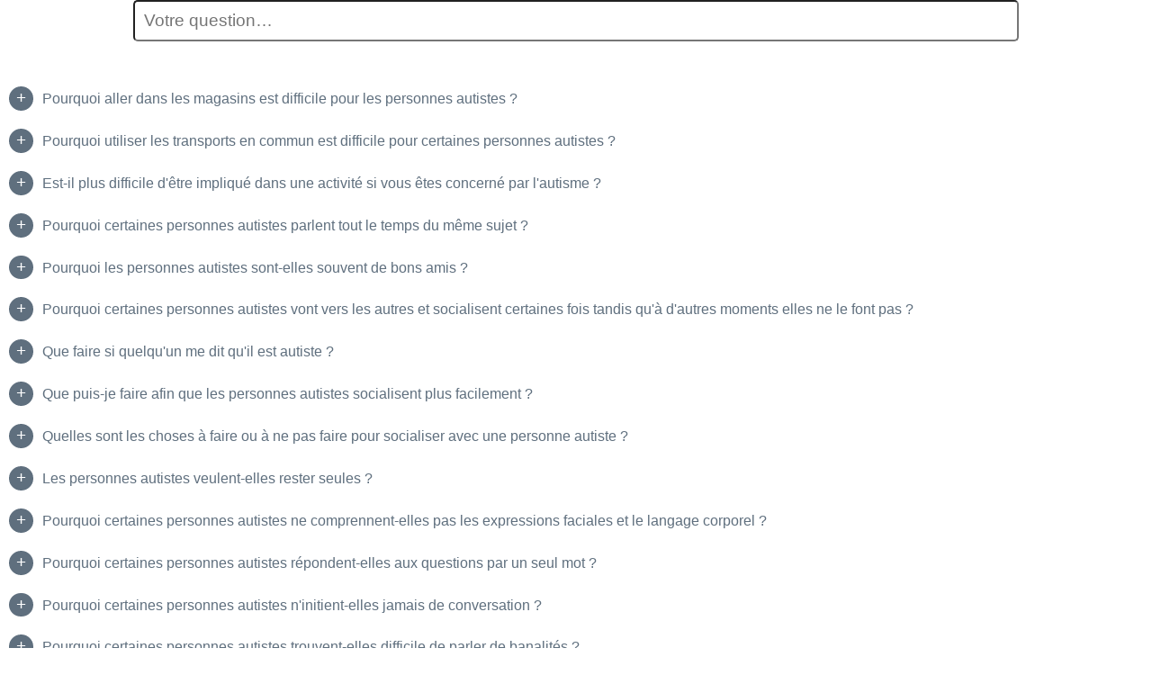

--- FILE ---
content_type: text/html; charset=utf-8
request_url: https://www.autism-friendly.fr/html/faq.html
body_size: 18009
content:
<!DOCTYPE html>
 <head>
  <meta charset="utf-8" />
  <style type="text/css">body, h1, h2, h3, h4, h5, h6, p, blockquote, pre, hr, dl, dd, ol, ul, figure {margin: 0;padding: 0;}</style>
  <style type="text/css">
body {
 font-size: 1em;
 font-family: sans-serif;
}
input {
 padding: 10px;
 font-size: 1.2em;
 margin: 0 auto 30px auto;
 display: block;
 width: 75%;
 border-radius: 5px;
}
#qa {
 height: 1000px;
 overflow-y: scroll;
}
.qa {
 margin-top: 20px;
 margin-bottom: 20px;
}
.question {
 display: block;
 color: #5f6f7e;
}
.question:hover {
 text-decoration: underline;
 cursor: pointer;
}
.question::before {
 content: "+";
 color: #fff;
 font-size: 1.2em;
 background-color: #5f6f7e;
 text-align: center;
 display: inline-block;
 margin: 0 10px 0 10px;
 width: 1.4em;
 height: 1.4em;
 line-height: 1.4em;
 border-radius: 50%;
}
.question.shown::before {
 content: "-";
}
.answer {
 display: none;
 padding: 20px;
 margin-left: 1.5em;
}
.answer.shown {
 display: block;
}
p,ul,dl {
 margin: 7px 0 7px 0;
}
dt {
 float: left;
 padding-right: 10px;
 font-weight: bold;
}
dd {
 margin: 5px 0 5px 0;
}
  </style>
 </head>
 <body>
  <input type="text" id="question" list="dl" placeholder="Votre question…" />
  <datalist id="dl">
  </datalist>
  <div id="qa">
  </div>
  <script type="text/javascript" src="/html/lib/fuse.min.js"></script>
  <script type="text/javascript">
   var qa = [
    {
     'q': 'Pourquoi aller dans les magasins est difficile pour les personnes autistes ?',
     'a': '<p>Aller dans une boutique, un magasin ou un supermarché n\'est pas facile pour les personnes autistes. Souvent les magasins sont bruyants, imprévisibles, remplis de monde et communiquer avec les vendeurs ou caissiers est souvent nécessaire.</p><p>Pour les personnes autistes, il est plus facile d\'aller dans un magasin aux heures où il y a moins de monde lorsque la sortie est préparée en avance.</p>'
    },
    {
     'q': 'Pourquoi utiliser les transports en commun est difficile pour certaines personnes autistes ?',
     'a': '<p>Utiliser les transports en commun est quelque chose que tout le monde trouve stressant de temps à autre. Vous devez respecter les horaires, attendre dans un endroit rempli de monde et enfin trouver un siège ou rester debout dans un train/bus bondé. Cela rend les transports en commun particulièrement difficiles à utiliser pour les personnes autistes.</p><p>Quelques difficultés souvent rencontrées&nbsp;:</p><ul><li>Les lumières vives peuvent être difficiles à supporter&nbsp;;</li><li>Une personne autiste peut également ne pas supporter une odeur qu\'elle n\'aime pas. Cela peut se produire lorsque des personnes mettent beaucoup de parfum ou emportent leur déjeuner dans le bus&nbsp;;</li><li>Beaucoup de personnes autistes n\'aiment pas la foule. Pensez aux différents bruits dans les transports. Il y a les sonneries des portes, le système de ventilation ou encore l\'avertisseur sonore. Dans les taxis, la radio ou un chauffeur très bavard&nbsp;;</li><li>Il est très courant que les personnes autistes aient besoin d\'un espace personnel important. IL peut être vraiment stressant lorsque des gens s\'approchent trop, particulièrement lorsqu\'il y a beaucoup de monde dans les transports.</li></ul><p>Nous pouvons ajouter à cette liste, l\'anxiété pour ne pas être à l\'heure, les difficultés de communication et d\'organisation. Tout cela rend les transports en commun vraiment difficiles à prendre pour les personnes concernées.</p>'
    },
    {
     'q': 'Est-il plus difficile d\'être impliqué dans une activité si vous êtes concerné par l\'autisme ?',
     'a': '<p>Tous les jeunes sont impliqués dans des activités sportives ou des associations à un moment donné. Toutefois pour les personnes autistes il est plus difficile d\'être inclus dans ces activités. Beaucoup de personnes autistes ont une mauvaise coordination,  compliquant la pratique sportive. De plus, les difficultés sociales font que s\'intégrer dans un groupe est une tâche épuisante plutôt que plaisante. Si une personne autiste est dans votre groupe ou  association, réfléchissez à comment vous pouvez inclure tout le monde. Soyez attentif au langage que vous utilisez en sport. Ne traitez pas les gens «&nbsp;d\'handicapé&nbsp;» ou autre insulte du même acabit. Les personnes autistes peuvent se sentir visées et ne pouvoir participer. Faites également attention au fait que les personnes autistes peuvent avoir besoin de plus de temps pour réaliser certaines taches.</p>'
    },
    {
     'q': 'Pourquoi certaines personnes autistes parlent tout le temps du même sujet ?',
     'a': '<p>Les personnes autistes peuvent parler beaucoup sur un sujet si celui-ci les intéresse. Ce n\'est pas pour rien que les obsessions et les intérêts spéciaux vont souvent de pair avec l\'autisme. Toutefois, une personne peut être passionnée pour un sujet et ne pas s\'intéresser du tout à d\'autres sujets. S\'intéresser à quelque chose est souvent bien. Cela peut guider la personne dans le choix du métier que la personne pourrait exercer. Cependant, si l\'intérêt demande trop de temps, cela peut limiter le temps alloué à d\'autres activités comme se faire des amis. Cela peut également être une source de distraction au travail ou à l\'école.</p>'
    },
    {
     'q': 'Pourquoi les personnes autistes sont-elles souvent de bons amis ?',
     'a': '<p>Avoir un ami qui est autiste peut être bien pour plusieurs raisons. Un aspect de l\'autisme est la manière très concrète dont la personne pense. Soit un fait est vrai soit il ne l\'est pas. Par conséquent, l\'honnêteté et la loyauté sont souvent des traits de caractères fréquents chez les personnes autistes. Même si l\'amitié est longue à se développer, une personne autiste restera un ami fidèle. Une personne autiste peut également avoir un sens du détail ou une connaissance exceptionnelle sur un certain sujet. Cela peut être un bon moyen de développer l\'amitié. Vous pouvez débattre ensemble ou travailler sur un projet autour de ce sujet.</p>'
    },
    {
     'q': 'Pourquoi certaines personnes autistes vont vers les autres et socialisent certaines fois tandis qu\'à d\'autres moments elles ne le font pas ?',
     'a': '</p>Beaucoup de gens croient au fait que les personnes autistes ne veulent pas socialiser ou être avec les autres (en d\'autres termes, qu\'elles veulent être «&nbsp;dans leur bulle&nbsp;»). Beaucoup de personnes autistes veulent socialiser, c\'est juste qu\'il y a trop de «&nbsp;règles&nbsp;» à respecter. Cela peut générer de l\'anxiété d\'apprendre et d\'appliquer toutes ces règles. Pensez au moment où vous avez rencontré de nouveaux amis ou rejoint une association. Cela vous a demandé du temps avant de vous sentir à l\'aise.Pour les personnes autistes, il y a également des difficultés qui peuvent être&nbsp;:</p><ul><li>L\'environnement sensoriel&nbsp;;</li><li>Avoir déjà essayé de socialiser dans une situation similaire et avoir l\'impression d\'avoir échoué&nbsp;;</li><li>La mauvaise compréhension dans la conversation&nbsp;;</li><li>La peur de faire un commentaire inapproprié sans s\'en rendre compte.</li></ul>'
    },
    {
     'q': 'Que faire si quelqu\'un me dit qu\'il est autiste ?',
     'a': '<p>Si quelqu\'un vous annonce qu\'il est autiste, cela lui a probablement demandé beaucoup de courage et c\'est certainement une décision qu\'il n\'a pas pris à la légère. La personne vous l\'a certainement dit afin que vous puissiez mieux la comprendre. La personne est la même que celle que vous avez toujours connu mais maintenant vous pouvez comprendre pourquoi elle agit de telle ou telle façon. La personne autiste peut également se sentir plus détendue avec vous puisqu\'elle n\'a plus à cacher ses difficultés.</p><p>Si quelqu\'un vous dit qu\'il est autiste, laissez la parler et écoutez ce qu\'elle a à dire. Si vous êtes à l\'aise, vous pouvez poser des questions. Essayez de ne pas dire «&nbsp;je suis désolé&nbsp;», «&nbsp;tu sembles normal&nbsp;» ou encore «&nbsp;mais tu ne sembles pas autiste&nbsp;». Rappelez-vous que chaque personne autiste est différente. Ne comparez pas aux autres personnes autistes que vous connaissez.</p>'
    },
    {
     'q': 'Que puis-je faire afin que les personnes autistes socialisent plus facilement ?',
     'a': '<p>Vous pouvez rendre la socialisation plus facile en rendant l\'environnement plus agréable et encourageant. Si vous invitez quelqu\'un à vous rejoindre pour une soirée ou un visite quelque part, n\'abandonnez pas si la personne autiste refuse la première invitation. Laissez la porte ouverte. Invitez là à chaque fois. Après plusieurs refus, la personne sera peut-être assez en confiance pour vous rejoindre.</p><p>Organisez une activité en lien avec les intérêts de la personne autiste mais que vous appréciez également. Demandez quels sont ses intérêts. Le cinéma et les magasins peuvent être difficiles d\'un point de vue du bruit mais demandez à la personne autiste si elle veut quand même y aller.</p>'
    },
    {
     'q': 'Quelles sont les choses à faire ou à ne pas faire pour socialiser avec une personne autiste ?',
     'a': '<p>Quand vous communiquez avec une personne autiste, soyez vous-même. Rappelez-vous qu\'elle est avant tout une personne, et aime communiquer et avoir des choses à dire. </p><p>Faites attention aux difficultés de communication que la personne peut avoir.</p><p>Soyez patient et compréhensif. La personne peut avoir besoin de temps pour communiquer, prenez le temps d\'écouter ce qu\'elle a à dire.</p><p>Ne vous énervez pas si la personne vous demande de donner plus de précisions sur ce que vous voulez dire. Gardez à l\'esprit que la compréhension du langage verbal et non verbal peut être difficile pour les personnes autistes.</p><p>Ne vous offensez pas de la façon dont la personne communique avec vous. La personne peut sembler rude, froide, mais ne vous bloquez pas par son style de communication.</p><p>Ce n\'est pas grave si la personne ne vous regarde pas dans les yeux pendant toute la conversation. Il y a d\'autres aspects de la communication qui sont plus importants que de regarder dans les yeux.</p><p>Quand nous parlons, nous avons tendance à toucher le bras de la personne ou son dos. Faites attention, chez les personnes autistes, cela peut générer de l\'anxiété.</p><p>De même, le bruit peut être un problème. Essayez de ne pas crier.</p><p>Garder à l\'esprit que la personne peut être anxieuse lorsqu\'elle vous parle. Beaucoup de personnes autistes ont déjà été rejetées. La personne peut donc ne pas se sentir en confiance.</p><p>Rassurer la personne en vous montrant attentif et en écoutant avec intérêt ce qu\'elle dit.</p><p>Essayez de trouver le sens de l\'humour de la personne. C\'est un mythe que de croire que les personnes autistes n\'en n\'ont pas. Essayez de trouver celui de la personne avant d\'utiliser le vôtre.</p><p>La règle d\'or - Toujours réfléchir à deux fois avant de parler - et toujours vérifier que la personne a compris ce que vous avez dit.</p>'
    },
    {
     'q': 'Les personnes autistes veulent-elles rester seules ?',
     'a': '<p>À l\'adolescence, tout le monde passe de plus en plus de son temps libre avec ses amis plutôt qu\'avec sa famille. Toutefois, pour les personnes autistes, cela peut être stressant. Après avoir passé plusieurs années à essayer de comprendre le langage corporel et les règles sociales, tout change subitement. Pensez au temps que vous passez avec vos amis. C\'est la première chose que vous faites en arrivant à l\'école, au collège, au lycée ou à l\'université. C\'est aussi ce que vous faites sur le temps du midi ou à la fin de la journée. Ce sont des moments où il y a beaucoup de discussions, beaucoup de gens qui bougent autour. Tout ceci peut générer de la surcharge sensorielle pour les personnes autistes. Le temps où tout le monde socialise et se détend peut être le moment qui génère le plus de stress. Cela peut faire que les personnes autistes se retire de la foule et ont besoin d\'être seules un moment pour se reposer.</p><p>Souvenez-vous que les personnes autistes veulent être incluses, même si parfois elles ont besoin d\'un peu de temps seules.</p>'
    },
    {
     'q': 'Pourquoi certaines personnes autistes ne comprennent-elles pas les expressions faciales et le langage corporel ?',
     'a': '<p>La recherche a montré que seulement 7&nbsp;% de nos émotions  sont communiquées par les mots. Cela signifie que 93&nbsp;% est communiqué par le langage non verbal. Environ 55&nbsp;% de la communication passe par les expressions du visage, les gestes et 38&nbsp;% de la communication passe par le ton de la voix (Mehrabian, 1987). Pas étonnant qu\'il soit difficile de comprendre ce que nous disons&nbsp;!</p><p>Avec 3&nbsp;000 expressions du visage, il est difficile de savoir quelle émotion une personne ressent sans connaître le contexte. Suis-je en train de pleurer parce que j\'ai gagné une course, ou suis-je en train de pleurer parce que je suis triste&nbsp;?</p><p>Les personnes autistes souvent ne regardent pas le visage de leur interlocuteur, et quand elles le font, il peut être difficile de savoir quelle émotion est exprimée par telle ou telle expression. Si la personne me sourit, est-elle sincère ou sarcastique&nbsp;?</p><p>La prochaine fois que vous parlez à quelqu\'un, pensez à tous les gestes que vous faites et imaginez comment il peut être difficile pour une personne autiste d\'en comprendre la signification.</p>'
    },
    {
     'q': 'Pourquoi certaines personnes autistes répondent-elles aux questions par un seul mot ?',
     'a':'<p>Depuis le plus jeune âge, vous apprenez à prendre part aux conversations. Nous prenons cela pour acquis et nous n\'y pensons même plus. Vous n\'avez pas besoin que l\'on vous rappelle de faire un commentaire quand quelqu\'un raconte une histoire, ou vous n\'avez pas besoin de réfléchir pour aller parler de la météo avec un étranger. Vous savez comment vous y prendre pour converser. Vous connaissez la tonalité de votre voix qui est appropriée à chaque situation. Maintenant imaginez que vous devez réfléchir à cela à chaque fois que vous souhaitez parler à quelqu\'un.</p><p>Certaines personnes autistes ne parlent pas du tout, ou peuvent répondre aux questions par un seul mot. Certaines comprennent ce que vous dites mais préfèrent répondre en utilisant un autre moyen de communication comme les images ou la langue des signes. Certaines personnes autistes ont d\'excellentes compétences au niveau du langage mais peuvent trouver difficile de discuter dans des situations qu\'elles ne connaissent pas. La prochaine fois que quelqu\'un vous répond avec un seul mot, vous comprendrez toutes les difficultés que cette personne peut rencontrer pour discuter.</p>'
    },
    {
     'q': 'Pourquoi certaines personnes autistes n\'initient-elles jamais de conversation ?',
     'a': '<p>La socialisation et la connaissance des règles sociales est difficile pour certaines personnes autistes. Quand vous démarrez une conversation, vous devez réfléchir à qui vous vous adressez. Vous adressez-vous à votre patron, à un collègue ou à un ami&nbsp;?</p><p>Il est souvent enseigné aux personnes autistes comment avoir une conversation mais cela est enseigné avec des règles rigides. Par conséquent, le démarrage des discussions est souvent difficile. Cela peut également demander beaucoup de pratique et de patience pour y arriver. Faites attention avec votre langage de permettre à tout le monde de participer à vos conversations. Également, choisissez des sujets qui impliquent tout le monde.</p>'
    },
    {
     'q': 'Pourquoi certaines personnes autistes trouvent-elles difficile de parler de banalités ?', 
     'a': '<p>Les conversations informelles sont une partie importante de la socialisation. Quand vous rencontrez un ami, vous lui demandez comment il va, ce qu\'il a fait de son week-end. Si vous parlez à un étranger, vous parlez de la météo. Les personnes autistes peuvent trouver ces règles difficiles.</p><p>Quand vous parlez à une personne autiste, vous pouvez essayer de&nbsp;:</p><ul><li>Lui poser des questions sur ce qui l\'intéresse&nbsp;;</li><li>Inclure tout le monde dans vos conversations, particulièrement sur les temps de pause et du repas&nbsp;;</li><li>Les conversations informelles ont souvent lieu sur les temps de pause et du repas. Essayez de fournir d\'autres opportunités dans la journée pour que la personne autiste puisse s\'impliquer dans vos conversations.</li></ul>'
    },
    {
     'q': 'Pourquoi les personnes autistes ont du mal à se faire des amis ?',
     'a': '<p>Beaucoup de personnes autistes sont harcelées ou humiliées à un moment dans leur vie. Certains aspects de l\'autisme rendent la personne vulnérable à cela, comme par exemple, le fait de ne pas comprendre si une personne est un réel ami ou non. Les personnes autistes veulent se faire des amis mais souvent se désengagent car connaître toutes les règles sociales devient trop compliqué. Quand vous vous impliquez dans un groupe ou un club sportif et que tout le monde connaît les règles sociales sauf vous, vous vous concentrez alors plus sur l\'activité du groupe plutôt que sur l\'aspect humain et les relations entre personnes.</p><p>Se faire des amis est également plus difficile lorsque l\'environnement est difficile à supporter (bruit, odeur, …).  Il peut également y avoir la peur de ne pas être compris dans la conversation. Bien que cela arrive à tout le monde par moment, imaginez comment cela peut être stressant lorsque cela arrive à chaque fois que vous rencontrez une nouvelle personne.</p><p>La peur de faire un commentaire déplacé ou inapproprié sans s\'en rendre compte peut être grande. Pensez au nombre de fois où vous utilisez le sarcasme. Cela peut générer beaucoup de stress et d\'anxiété si la personne essaye de l\'utiliser tous les jours mais ne comprend pas les «&nbsp;règles&nbsp;» qui vont avec.</p>'
    },
    {
     'q': 'Comment puis-je aider un collègue autiste ?',
     'a': '<p>C\'est une décision très personnelle si la personne vous a annoncé sont autisme. Par conséquent vous pouvez l\'aider de beaucoup de  façons. Cela profitera également à l\'équipe dans laquelle vous travaillez. Vous pouvez aider le reste de l\'équipe à comprendre la personne et à être plus sensibilisée à l\'autisme. Vous pouvez aider la personne autiste à écrire un document pour le reste de l\'équipe qui explique les difficultés qu\'elle rencontre sur le lieu de travail.</p><p>Vous pouvez également prendre l\'initiative de modifier votre langage. Soyez clair et concis et utilisez moins de langage abstrait. Cela génèrera moins de confusion pour tout le monde. Au lieu de dire «&nbsp;Nous pourrions parler de ça plus tard&nbsp;», vous pouvez dire «&nbsp;Nous discuterons du projet demain matin&nbsp;». Cela laisse moins de place pour la confusion et l\'incompréhension avec le reste de l\'équipe.</p><p>Sur le lieu de travail, il y a souvent des règles non dites. Cela peut aller de l\'endroit où sont rangées les tasses à café jusqu\'aux heures de pause. Ces règles ne sont pas évidentes pour les personnes autistes. Vous pouvez essayer de les expliquer simplement et clairement.</p>'
    },
    {
     'q': 'Est-il plus difficile de travailler pour une personne autiste ?',
     'a': '<p>Généralement, les personnes autistes ne trouvent pas le travail plus compliqué que n\'importe qui d\'autre, du moment qu\'elles sont qualifiées pour le faire. Ce sont les difficultés liées à l\'autisme qui peuvent rendre le travail difficile. Les personnes autistes ont à gérer l\'environnement de travail, comme la communication, les interactions sociales et l\'imagination.</p><p>De même, comme l\'autisme est invisible, cela peut générer des incompréhensions avec les collègues. Si les personnes ne sont pas sensibilisées, la personne autiste peut passer pour rude ou froide. Les collègues peuvent également la trouver offensive et ne pas l\'inclure.</p>'
    },
    {
     'q': 'Les personnes autistes sont-elles stressées au travail ?',
     'a': '<p>Comme tout le monde, le travail peut être stressant. Toutefois, pour beaucoup de personnes autistes, l\'aspect social peut générer de l\'anxiété. Comprendre le langage corporel ou savoir comment converser avec les collègues mais également savoir quel ton de voix employer peut être difficile. De même, savoir si un problème doit être discuté avec le supérieur hiérarchique ou un collègue peut générer de l\'anxiété.</p><p>En tant que collègue, soyez conscients de cela et gardez un œil sur la personne autiste afin de voir si elle devient anxieuse. Peut-être savez-vous qu\'un ordinateur ne fonctionne pas où qu\'il y a des retards dans les transports en commun cette semaine. Vous pouvez en informer la personne autiste afin de ne pas créer d\'imprévu et de ne pas générer d\'anxiété supplémentaire. Tout le soutien que vous fournirez tend à créer un meilleur environnement de travail.</p>'
    },
    {
     'q': 'Les personnes autistes travaillent-elles différemment ?',
     'a': '<p>Les personnes autistes trouvent les entretiens d\'embauche difficiles à cause des interactions sociales attendues. L\'employeur peut permettre à la personne de lui montrer ses compétences plutôt que de discuter dans un entretien d\'embauche classique.</p><p>Certaines personnes autistes ne travaillent pas différemment des personnes non autistes. Elles sont conscientes des stratégies qui les aide tout au long de la journée, comme prendre des pauses régulières ou éviter les odeurs insupportables.</p><p>Certaines personnes travaillent bien avec un coach qui fait le contact entre elle et le reste de l\'entreprise.</p>'
    },
    {
     'q': 'Pourquoi un employeur embaucherait-il une personne autiste ?',
     'a': '<p>Les personnes autistes voient le monde et pensent différemment. Cela leur permet de trouver des solutions originales aux problèmes. Bien que les personnes autistes font face à beaucoup de difficultés, elles fournissent également de précieuses compétences dans l\'entreprise.</p><p>Les personnes autistes peuvent souvent se concentrer longtemps, peuvent avoir des compétences en mathématiques, en technologie, en musique, etc. Elles peuvent également voir des détails et être capable d\'identifier des erreurs. Les personnes autistes ont souvent une excellente mémoire à long-terme. En ayant une façon de penser très tranchée, l\'honnêteté et la loyauté font souvent parties de leurs qualités. Toutes ces compétences sont souvent recherchées dans les entreprises.</p>'
    },
    {
     'q': 'Quelles sont les choses à faire et à ne pas faire pour interagir avec un collègue autiste ?',
     'a': '<p>Vous pouvez simplifier la vie de la personne autiste en étant un exemple à suivre pour les autres employés. Souvenez-vous que tout le monde est différent, et que si vous avez rencontré une personne autiste, vous avez rencontré une personne autiste. Pour créer un environnement de travail convenable vous pouvez&nbsp;:</p><ul><li>Faire en sorte que les autres membres du personnel comprenne et soit mieux sensibilisés à l\'autisme.</li><li>Créer un environnement qui permette à la personne autiste d\'être elle-même sans se préoccuper de ce que l\'on dit d\'elle.</li><li>Éviter les commentaires comme «&nbsp;tu sembles normal&nbsp;». Souvenez-vous que l\'autisme est invisible et que les personnes concernées ont différents talents, compétences et difficultés. Ce n\'est pas parce que vous ne voyez pas les difficultés que la personne n\'en n\'a pas.</li><li>Éviter de demander «&nbsp;peux-tu arrêter d\'agiter des mains, ou macher un chewing-gum&nbsp;». Souvenez-vous que souvent les personnes autistes sont hyper ou hypo sensibles.</li><li>Certains bruits, certaines textures, certaines odeurs ou simplement certains éclairages sont difficiles à supporter.</li><li>Une façon que les personnes autistes ont pour mieux supporter l\'environnement est de s\'auto-stimuler. Cela peut aller d\'agiter les mains à courir sur la pointe des pieds.</li></ul>'
    },
    {
     'q': 'Postuler un emploi est-il plus difficile pour les personnes autistes ?',
     'a': '<p>Postuler un emploi est difficile pour tout le monde. Avez-vous bien noté vos talents, vos qualités et vos capacités dans votre lettre de motivation&nbsp;? Le processus de recrutement tout entier peut être vraiment intimidant pour une personne autiste. Les descriptions d\'emplois peuvent mentionner des compétences qui ne sont pas directement utiles au travail comme «&nbsp;bonnes compétences relationnelles pour travailler en équipe&nbsp;». Cela peut empêcher certaines personnes de postuler même si elles ont les compétences pour faire le travail demandé.</p>'
    },
    {
     'q': 'Les personnes autistes ont-elles les mêmes droits dans l\'entreprise ?',
     'a': '<p>Oui, les personnes autistes ont les mêmes droits que n\'importe quel employé. Elles peuvent avoir droit à de la formation, aux jours de congés, etc.</p><p>Contrairement à d\'autres pays, la France, ne reconnaît cependant pas le droit pour les employés à un «&nbsp;aménagement raisonnable&nbsp;». Toutefois cela est contraire à la CDPH (Convention relative aux droits des personnes handicapées) de l\'ONU que la France a signée.</p>'
    },
    {
     'q': 'Les personnes autistes peuvent-elles être aidées en entreprise ?',
     'a': '<p>Oui, les aides dépendent des difficultés de la personne et de la nature du travail. Cela peut passer par un collègue qui agit comme un mentor. Cela peut être aussi une sensibilisation à l\'autisme dans l\'entreprise. La personne peut également avoir un coach qui fait le lien entre elle et l\'entreprise.</p>'
    },
    {
     'q': 'Puis-je demander à quelqu\'un s\'il/elle est autiste ?',
     'a': '<p>Vous pouvez penser qu\'un collègue est affecté par l\'autisme. Cependant en tant que collègue, la personne vous le dira si elle se sent prête et qu\'elle pense que cela soit bien que vous soyez informé.</p><p>Poser cette question à quelqu\'un peut générer de l\'anxiété et du stress.  Si vous connaissez la personne suffisamment, elle vous le dira en temps voulu.</p>'
    },
    {
     'q': 'Comment puis-je savoir si je travaille avec une personne autiste ?',
     'a': '<p>À moins qu\'un employé ait annoncé qu\'il soit autiste, vous ne pouvez pas savoir. Cela est très bien comme ça. Cela est du ressort de l\'employé concerné de l\'annoncer ou non. La personne a pu le dire ou non à l\'employeur. Si la personne vous dit qu\'elle est autiste, souvenez-vous qu\'elle reste d\'abord une personne. Ne la voyez pas simplement comme un ou une «&nbsp;handicapée&nbsp;». La personne peut se sentir incomprise et espère être mieux acceptée si les personnes de l\'entreprise comprennent pourquoi elle agit d\'une certaine façon. En annonçant leur autisme, l\'employeur peut mettre en place des bonnes pratiques qui limitent les difficultés dans l\'entreprise.</p><p>Soyez ouverts à vos collègues et respecter leur décision d\'annoncer leur autisme ou non.</p>'
    },
    {
     'q': 'Dans quels domaines travaillent les personnes autistes ?',
     'a': '<p>Beaucoup de personnes autistes ont du mal à trouver ou à garder un emploi. Certains sont sous-employés en regard des diplômes qu\'ils possèdent.</p><p>Les personnes autistes peuvent travailler dans de nombreux domaines, que ce soit dans le milieu ordinaire ou le milieu protégé. Quelques entreprises recherchent maintenant à employer des personnes autistes pour leurs compétences, notamment dans le domaine de l\'informatique. Les personnes autistes peuvent être très rigoureuses et avoir une meilleure vision des détails plus rapidement, ce qui en fait d\'excellents testeurs de logiciels. Toutefois, de nombreux autres domaines peuvent bénéficier des compétences des personnes autistes.</p>'
    },
    {
     'q': 'Combien y a-t-il de personnes autistes en France ?',
     'a': '<p>La France ne possède pas de registre des personnes autistes. Cela signifie que nous ne savons pas combien de personnes autistes vivent en France. De même, la question de l\'autisme n\'est pas abordée lors des recensements de population.</p><p>En conséquence, il n\'est pas possible de donner un chiffre précis. Cependant, il est généralement estimé qu\'une personne sur 100 est affectée, soit 700&nbsp;000 personnes autistes en France.</p><p>Vous avez donc forcément rencontré  une personne autiste, que ce soit dans votre famille, à l\'école, au travail ou chez vos amis.</p>'
    },
    {
     'q': 'Les personnes autistes ont-elles souvent d\'autres handicaps ?',
     'a': '<p>Pas nécessairement mais cela est possible.</p><p>Certaines personnes autistes ont une déficience intellectuelle. D\'autres ont un handicap comme la dyslexie, la dyspraxie ou un trouble du déficit de l\'attention avec ou sans hyperactivité. Les personnes autistes peuvent également avoir de l\'épilepsie ou des problèmes des intestins.</p><p>Il y a beaucoup de recherche dans ce domaine mais d\'un point de vue pratique, cela signifie que chaque personne autiste est vraiment unique. L\'autisme affecte chaque personne de façon différente. De même, chaque personne autiste peut avoir d\'autres handicaps. Chaque personne autiste a également une personnalité, des forces, des talents et des difficultés qui lui sont propre. C\'est pourquoi il est important de ne pas faire de stéréotypes et de savoir pour chaque personne autiste que vous connaissez ses besoins.</p>'
    },
    {
     'q': 'Pourquoi certaines personnes autistes ne supportent-elles pas certains environnements ?',
     'a': '<p>Les personnes autistes ont les même sens que tout le monde. Toutefois, la façon dont ceux-ci se développent ou fonctionnent peut-être un peu différente. Les personnes autistes peuvent être hyper ou hypo sensibles à leur environnement à certains moments. Cela peut être certains bruits, certaines textures, certaines odeurs ou certains éléments visuels peuvent être très difficiles à supporter. Tandis que d\'autres stimuli doivent être plus forts pour qu\'ils soient pris en compte.</p><p>Cela signifie également que les personnes autistes trouvent certains stimuli relaxants et reposants tandis que d\'autres sont insupportables.</p><p>Vous pouvez penser que «&nbsp;nous avons tous des choses que nous n\'aimons pas ou ne supportons pas&nbsp;». Cependant ce n\'est pas juste que la personne n\'aime pas le stimulus ou peut quand même faire un effort pour le supporter. Ce type de stimuli fait que la personne ne peut pas se concentrer sur autre chose. C\'est comme si vous deviez supporter le bruit de la craie qui crisse sur le tableau mais à la différence que vous êtes le seul qui peut entendre ce bruit.</p><p>Enfin, cela signifie que  les personnes autistes ont du mal à supporter certains environnements, comme les couloirs remplis de monde, les restaurants ou les magasins.</p><p>Soyez SENSibles.</p>'
    },
    {
     'q': 'Pourquoi certaines personnes autistes aiment quand les choses ne changent pas ?',
     'a': '<p>Les personnes autistes ont des difficultés pour prédire les situations sociales. En d\'autres mots, savoir comment se comporter, prédire comment les autres vont se comporter, prédire ce qu\'il va se passer est stressant. </p><p>De plus, beaucoup de personnes autistes ont du mal à comprendre les différences subtiles dans les situations sociales (par exemple pleurer parce qu\'une personne est contente ou pleurer parce qu\'elle est triste). Cela génère beaucoup de stress et d\'anxiété au quotidien et beaucoup de personnes autistes essaient donc de limiter la part d\'inconnu dans les situations sociales. Pour cela, avoir une routine fixe une bonne méthode largement appliquée.</p><p>Garder les choses constantes signifie moins d\'imprévisibilité et donc moins de stress et d\'anxiété. Un changement inattendu dans la routine ou dans ce qui est prévu peut générer beaucoup de stress, non seulement parce que ce qui est prévu est modifié mais aussi parce que la personne ne sait plus à quoi s\'attendre par la suite.</p>'
    },
    {
     'q': 'Pourquoi certaines personnes autistes sont-elles si anxieuses ?',
     'a': '<p>Quand vous êtes dans une situation qui n\'est pas familière ou que vous ne savez pas ce qu\'il va se passer, vous pouvez devenir anxieux. Les personnes autistes vivent l\'inconnu, des moments qui ne sont ni familiers ni confortables au quotidien. Cela signifie que les activités du quotidien peuvent générer de l\'anxiété.</p><p>Cela peut être réduit en donnant à la personne le plus d\'éléments lui permettant de savoir ce qu\'il va se passer, de la rassurer et en fournissant un lieu calme où la personne peut aller pour se détendre.</p>'
    },
    {
     'q': 'Pourquoi certaines personnes autistes ne parlent-elles pas ?',
     'a': '<p>Certaines personnes autistes sont décrites comme «&nbsp;non verbales&nbsp;» bien que «&nbsp;ne parlant pas&nbsp;» serait une meilleure description. Nous ne savons pas encore pourquoi certaines personnes ne parlent pas.</p><p>Certaines personnes parlent mais ont des difficultés à former des phrases ou à utiliser le langage d\'une manière fonctionnelle. D\'autres ne parlent pas et écrivent ce qu\'elles souhaitent dire. Elles peuvent également utiliser la langue des signes ou une méthode de communication par images. Certaines personnes qui ne parlent pas développent le langage plus tard. De même, certaines personnes peuvent devenir non verbales lorsqu\'elles vivent une surcharge sensorielle ou une situation stressante.</p><p>Une personne qui ne parle pas n\'est pas une personne qui n\'a rien à dire. Beaucoup de personnes autistes utilisent des moyens alternatifs de communication comme PECS ou la langue des signes pour communiquer tandis que d\'autres ont leur propre manière de s\'exprimer.</p>'
    },
    {
     'q': 'Pourquoi certaines personnes autistes font des mouvements répétitifs comme agiter les bras ou courir sans cesse dans les couloirs ?',
     'a': '<p>Beaucoup de personnes autistes font des mouvements répétitifs. Cela est de l\'auto-stimulation. Cela consiste à répéter une action physique ou verbale afin que la personne autiste puisse se réguler. Il y a beaucoup de recherche sur les causes de ces comportements et les gens ont différentes idées sur ce qu\'est de l\'auto-stimulation et sur pourquoi les personnes autistes en font.</p><p>Considérez l\'analogie suivante&nbsp;: Quand un ordinateur exécute plusieurs programmes en même temps, il peut ralentir, se bloquer et vous pouvez entendre le ventilateur accélérer pour le refroidir. Imaginez que le ventilateur aide l\'ordinateur à revenir dans un état normal.</p><p>C\'est la même chose pour les personnes autistes qui doivent traiter beaucoup d\'informations constamment. Décoder les interactions sociales, supporter l\'environnement etc. Le cerveau surcharge et comme conséquence la personne fait des mouvements involontaires. Ces mouvements sont différents pour chaque personne. Certaines agitent les bras, d\'autres poussent un cri, d\'autres encore courent sur la pointe des pieds.</p><p>Le mouvement répétitif aide la personne aide la personne à gérer la surcharge et à se concentrer. Bien que certaines personnes aient besoin d\'aide pour gérer ces comportements, notamment si ceux-ci empêchent de réaliser les activités du quotidien, d\'autres les décrive comme essentiels pour se réguler au quotidien.</p><p>Quand vous voyez une personne faire de tels comportements, éviter d\'y faire attention. La personne fait juste ce qu\'elle a besoin de faire.</p>'
    },
    {
     'q': 'Peut-on réussir sa vie lorsque nous sommes autiste ?',
     'a': '<p><strong>Absolument&nbsp;!</strong></p><p>Avec les aides adéquates, il est possible d\'avoir une vie réussie. La réussite est quelque chose de différent pour chacun d\'entre nous mais il s\'agit principalement d\'atteindre son potentiel et d\'être heureux.</p><p>Pour certaines personnes, la réussite est d\'avoir un travail qui leur plaît ou de devenir célèbre. Pour d\'autres cela consiste à dépasser les difficultés liées à l\'autisme. La réussite varie  selon les aspirations et les capacités de chaque personne.</p><p>Mais vraiment, la chose la plus importante à se souvenir est que vous pouvez toujours réaliser vos rêves.</p>'
    },
    {
     'q': 'Y a-t-il des mythes à propos de l\'autisme ?',
     'a': '<p>Oui&nbsp;! Quand la société ne comprend pas quelque chose, les mythes et contre-vérités remplissent le vide.</p><p>Certains mythes à propos de l\'autisme sont dépassés ou ne sont pas valides scientifiquement. D\'autres viennent de la mauvaise compréhension ou de la culture populaire.</p><p>Bien sûr, certains mythes proviennent de ceux qui essaient de se faire de l\'argent en vendant des «&nbsp;thérapies&nbsp;» ou des «&nbsp;aides&nbsp;» pour les personnes autistes bien qu\'ils n\'aient pas de qualification ni de base scientifique pour le faire.</p><p>Il est important de comprendre ce qui est vrai et ce qu\'il ne l\'est pas à propos de l\'autisme. N\'hésitez pas à <a href="/mythes-et-prejuges" target="_parent">consulter notre liste de mythes et de préjugés</a>.</p>'
    },
    {
     'q': 'Qu\'est-ce que cela signifie pour moi d\'être autiste ?',
     'a': '<p>Cela signifie que vous pensez différemment et que votre cerveau se développe différemment des autres gens.</p><p>Être autiste et seulement une partie de qui vous êtes. La façon dont vous pensez change tout mais vous avez quand même une personnalité, des compétences, des forces qui vont au-delà de votre handicap.</p><p>L\'autisme présente des difficultés dans beaucoup de domaines du quotidien, des interactions sociales à la façon dont vous communiquez avec les autres à la façon dont vous faites face à l\'environnement sensoriel. L\'autisme peut également vous apporter des compétences dans les domaines auxquels vous vous intéressez, une capacité à voir ce que d\'autres ne voient pas et un sens de l\'honnêteté et de la loyauté.</p><p>La vie en étant autiste signifie que vous aurez besoin d\'aide dans certains domaines mais cela ne signifie pas que vous ne pouvez pas atteindre votre plein potentiel ou que vous ne pouvez pas contribuez à la société et vivre une vie heureuse&nbsp;!</p>'
    },
    {
     'q': 'Y a-t-il différents types d\'autisme ?',
     'a': '<p>Quand nous parlons de l\'autisme, vous pouvez entendre différents mots se réfèrent à ce handicap. Syndrome d\'Asperger, autisme de haut niveau, autisme classique, autisme de Kanner n\'en sont que des exemples.</p><p>Ces mots essaient de regrouper les personnes en fonction de leur difficultés. Par exemple le syndrome d\'Asperger par exemple regroupe les personnes qui n\'ont pas de retard de langage et qui ont une intelligence moyenne ou supérieure. Ces dernières années cependant il a été reconnu que peu importe combien de mots vous avez, chaque personne autiste est unique et a ses propres difficultés. Une personne de «&nbsp;haut-niveau&nbsp;» peut avoir de grandes difficultés dans la vie quotidienne et une personne qui a un «&nbsp;autisme classique&nbsp;» peut trouver quelque chose de difficile mais peut avoir des domaines dans lesquels elle se débrouille très bien.</p><p>Pour cette raison, beaucoup de gens utilisent simplement le mot «&nbsp;autisme&nbsp;» qui recouvre tout le monde appartenant au spectre autistique.</p><p>Au lieu de rester bloquer avec le vocabulaire, souvenez-vous que lorsque vous avez rencontré une personne autiste, vous avez avant tout rencontré une personne&nbsp;!</p>'
    },
    {
     'q': 'Qu\'est-ce que l\'autisme ?',
     'a': '<p>Wow&nbsp;! C\'est une très grande question  et personne n\'a de réponse simple. L\'autisme est un handicap sur lequel les chercheurs continuent de découvrir des choses. Le dictionnaire Larousse décrit cela comme un «&nbsp;trouble du développement neurologique caractérisé par une altération des interactions sociales, de la communication et du comportement.&nbsp;» Cela est très vague et ne nous aide pas à comprendre de façon concrète comme cela impacte la vie des personnes concernées. Voici quelques points pour vous éclairer.</p><dl><dt>Causes</dt><dd>Nous ne savons pas encore exactement ce qui cause l\'autisme. Il existe plusieurs théories et beaucoup de recherche reste à faire. Nous savons que la génétique joue un rôle. Nous savons que l\'autisme est présent dès la naissance bien que le diagnostic n\'inteviennent que plus tard. Vous ne pouvez pas devenir autisme dans votre vie et l\'autisme ne peux pas non plus disparaître. L\'autisme fait partie de la personne.</dd><dt>Type de handicap</dt><dd>L\'autisme est un trouble du développement qui le place dans la même famille que les handicaps comme la dyslexie, la dyspraxie ou les troubles de l\'attention. Les personnes autistes peuvent avoir d\'autres handicaps comme une déficience intellectuelle mais cela varie pour chaque personne.</dd><dt>Prévalence</dt><dd>L\'autisme affecte environ 1 personne sur 100 dans le monde. C\'est un handicap qui concerne à la fois les garçons et les filles. Actuellement il est estimé que pour chaque fille diagnostiquée, il y a 4 garçons qui le sont mais les recherches montrent que l\'autisme est sous-diagnostiqué chez les filles et qu\'il pourrait y avoir autant de filles autistes que de garçons.</dd><dt>Difficultés rencontrées</dt><dd>Les personnes autistes rencontrent des difficultés dans de nombreux domaines. La communication sociale et les interactions sont souvent difficiles. Souvent le traitement sensoriel peut poser des problèmes. Souvent les personnes utilisent des routines et des comportements répétitifs pour y faire face.</dd><dt>Forces</dt><dd>Comme tout le monde, les personnes autistes ont des forces et des difficultés au-delà de leur diagnostic. Les personnes autistes ont des capacités qui viennent en conséquence de l\'autisme comme par exemple, la capacité de se concentrer intensément sur un sujet, ou une attention pour les détails, voire un sens de la créativité. L\'honnêteté et la loyauté sont également des capacités partagées par beaucoup de personnes autistes.</dd><dt>Diagnostic</dt><dd>L\'autisme est diagnostiqué différemment de beaucoup de handicaps. Il n\'est pas détecté avant la naissance et n\'est pas diagnostiqué par un examen médical. En tant que développement différent, l\'autisme devient évident lorsque l\'enfant grandit ou bien il peut être diagnostiqué encore plus tard dans la vie. Le diagnostic consiste à observer la personne dans différentes situations. Des tests sont également réalisés par des psychologues. Il est possible d\'avoir quelques traits autistiques sans pour autant être une personne autiste. L\'autisme n\'est diagnostiqué que lorsque le handicap est suffisamment important et que la personne a des difficultés dans la vie quotidienne.</dd><dt>Signes visibles</dt><dd>L\'autisme est invisible. Les personnes autistes ne sont pas différentes visuellement des autres personnes, bien que certains comportements comme l\'auto-stimulation peuvent rendre l\'autisme apparent.</dd><dl><p>Nous aimons expliquer l\'autisme comme si vous deviez vivre dans une culture que vous ne connaissez pas.</p><p>Si vous imaginez que vous êtes subitement placé dans une gare en Chine - où l\'environnement est très chargé sensoriellement et qu\'il y a plein de monde, où vous ne pouvez pas communiquer avec les autres gens car vous ne comprenez pas leur langue. Vous devez simplement regarder comment font les autres et essayer de faire pareil. Imaginez l\'anxiété et le stress que vous pourriez avoir. Cela vous donne un aperçu de ce que c\'est que de vivre avec ce handicap. La grande différence est qu\'une personne autiste vit cela tous les jours, lorsqu\'elle va au supermarché, voir des amis ou qu\'elle utilise les transports en commun.</p>'
    },
    {
     'q': 'La plupart des gens savent-ils ce qu\'est l\'autisme ?',
     'a': '<p>Ces dernières années nous avons vu une plus grande sensibilisation du public. L\'autisme est un mot que tout le monde a entendu à un moment donné ou à un autre. Beaucoup connaissent une personne autiste et beaucoup d\'autres connaissent un personnage de fiction avec ce handicap.</p><p>Cela est positif est une première étape vers l\'inclusion. Cependant le plus grand problème est que beaucoup de gens ne comprennent pas totalement ce qu\'est l\'autisme. En d\'autres mots, tout le monde a entendu parler de l\'autisme mais beaucoup de gens ne savent pas expliquer ce que c\'est et comment cela impacte la vie des personnes concernées.</p><p>Certaines personnes ont une image très claire de l\'autisme dans leur tête mais ne réalisent pas que deux personnes autistes ne sont pas les mêmes et que l\'autisme affecte chaque personne différemment.</p><p>Bien sûr, cela rend les choses difficiles pour les personnes autistes puisqu\'elles peuvent recontrer des barrières lorsque les gens ne sont pas sensibilisés et ne comprennent pas ce qu\'elles vivent. La meilleure façon de changer cela est de raconter votre histoire, votre parcours et d\'encourager le grand public  à en apprendre davantage, afin que les gens réalisent qu\'il est important qu\'ils comprennent l\'autisme et qu\'ils n\'aient pas peur de poster des questions.</p>'
    },
    {
     'q': 'Comment puis-je rendre les associations de ma région plus accessibles aux personnes autistes ?',
     'a': '<p>La vraie inclusion signifie que que toutes les personnes peuvent participer dans la société. Cela signifie qu\'il est important que tout le monde comprenne ce qu\'est l\'autisme. Pas uniquement les professionnels.</p><p>Cela inclut les associations et les clubs sportifs. Pour beaucoup de gens, faire partie d\'une organisation locale est une grande source de fierté, des opportunités sociales et de plaisir. Beaucoup d\'organisations sont gérées par des gens géniaux qui serait très heureux de faire quelques changements pour accueillir les personnes autistes.</p><p>Des exemples de tels changements pourraient être&nbsp;:</p><ul><li>Fournir des instructions visuelles&nbsp;;</li><li>S\'assurer que tout le monde dans l\'association ou l\'organisation comprend l\'autisme&nbsp;;</li><li>S\'assurer qu\'il y ait un endroit calme dans les locaux où les personnes peuvent aller lorsqu\'elles ne peuvent plus faire face à la surcharge sensorielle&nbsp;;</li><li>Pourquoi ne pas demander au personnel d\'en apprendre plus sur l\'autisme ? Nous avons <a target="_parent" href="/construire-une-societe-inclusive/assocations-et-clubs-sportifs">écrit une petite liste des aménagements qui peuvent être mis en place</a>.</ul>'
    },
    {
     'q': 'Comment puis-je rendre les entreprises de ma région plus accessibles aux personnes autistes ?',
     'a': '<p>Les entreprises par définition, veulent le plus de clients possibles et veulent se démarquer de leurs concurrents. Pour ces deux raisons, il est tout à fait logique de vouloir être le plus accessible possible aux personnes autistes car les personnes autistes et leurs familles représentent de nombreux clients potentiels. De petits changements peuvent faire une réelle différence dans la vie des personnes autistes. Ces dernières années nous avons vu, notamment à l\'étranger beaucoup d\'exemple de cela comme des cinémas qui baissent le son à certaines séances et où les personnes peuvent apporter leur propre nourriture, des magasins qui organisent une heure pour les personnes autistes en arrêtant la musique, en ne faisant pas d\'annonce au haut-parleur et où le personnel ne se déplace pas avec les palettes de marchandises. Ces petits changements n\'aident pas seulement les personnes autistes mais beaucoup d\'autres personnes.</p><p>Rappelez-vous que le client est roi&nbsp;! N\'ayez pas peur de poser des questions à vos clients ou aux associations de personnes autistes  dans votre région.</p><p>Vous pouvez également <a target="_parent" href="/construire-une-societe-inclusive/#ce-que-vous-pouvez-faire-en-tant-quentreprise--organisation">consulter nos guides</a> qui listent quelques aménagements que vous pouvez mettre en place. Enfin, pour toute question, n\'hésitez pas à <a href="/a-propos#nous-contacter" target="_parent">nous contacter</a>.</p>'
    },
    {
     'q': 'Je suis autiste, comment puis-je m\'adapter aux autres ?',
     'a': '<p>C\'est une question que l\'on se pose tout le temps mais qu\'est-ce que cela signifie&nbsp;? Tout le monde est différent donc comment peut-on s\'adapter pour tout le monde&nbsp;?</p><p>Bien que les personnes autistes sont difficilement acceptées par leurs pairs, cela ne signifie pas que vous devez changer qui vous êtes pour «&nbsp;correspondre&nbsp;» à ce que le monde autour de vous appelle la «&nbsp;normalité&nbsp;». Si vous n\'êtes accepté dans un groupe, c\'est probablement que le problème vient du groupe, pas de vous. Il est mieux de trouver un groupe dans lequel vous pouvez être inclus et participer en étant vous-même.</p><p>La principale chose à retenir est que vous devez faire de votre mieux pour être respectueux et courtois. Vous devez également montrer un intérêt dans ce qui intéresse les autres personnes du groupe et essayez de coopérer avec tout le monde.</p>'
    },
    {
     'q': 'Où puis-je rencontrer d\'autres personnes autistes ?',
     'a': '<p>Certaines personnes autistes aiment partager leur expérience avec d\'autres personnes autistes. Cela ne signifie pas que vous ne pouvez socialiser avec des personnes qui ne sont pas autistes mais rencontrer des personnes autistes peut vous aider pour cela. Beaucoup d\'associations proposent des groupes pour les adolescents ou les jeunes adultes autistes. Contactez les associations de votre région et posez leur la question. À notre connaissance, très peu de choses existes pour les adultes.</p>'
    },
    {
     'q': 'Pourquoi socialiser est-il parfois si difficile ?',
     'a': '<p>Nous trouvons tous la socialisation difficile parfois. Cela peut être parce que nous sommes fatigués ou bien que nous ne sommes pas à l\'aise dans un environnement donné, comme par exemple une boîte de nuit bruyante.</p><p>La chose essentielle qui rend la socialisation plus facile pour vous est de vous autoriser à partir lorsque l\'environnement n\'est pas adapté. Vous pouvez également essayer de socialiser dans des endroits plus calmes.</p>'
    },
    {
     'q': 'Que faire si quelque chose se passe mal lorsque je suis avec des amis ?',
     'a': '<p>Se poser la question de «&nbsp;que faire si&nbsp;…&nbsp;?&nbsp;» est quelque chose qui fait peur. Si vous êtes quelqu\'un d\'anxieux, une grande barrière pour se faire des amis est de se poser cette question.</p><p>Cette question peut vous occuper l\'esprit et vous pourriez avoir beaucoup de mal à apprécier le moment présent. Vous pouvez avoir besoin d\'une aide d\'un professionnel pour apprendre à gérer cela.</p><p>Vous ne pouvez pas tout prévoir ce qui peut arriver et la plupart du temps, rien de mal ne se passera.</p><p>Cependant, il peut être une bonne idée de partager ces questions avec quelqu\'un dont vous avez confiance. De cette façon, vous pouvez prévoir ce que vous devez faire dans de telles situations.</p>'
    },
    {
     'q': 'Quelles sont les causes de l\'autisme ?',
     'a': '<p><strong>Personne ne le sait</strong></p><p>Il n\'y a pas de consensus sur qui fait qu\'une personne développe l\'autisme ou non. La recherche est en cours mais la génétique joue un rôle important&nbsp;: les familles concernées sont plus succeptibles d\'avoir un nouveau né autiste. Il est possible qu\'il y ait plusieurs causes, à la fois génétiques et environnementales.</p><p>Il a été largement prouvé que les vaccins ne causent pas l\'autisme. Il en est de même pour le lien supposé entre le fait de passer trop de temps devant les écrans et l\'autisme.</p>'
    },
    {
     'q': 'Quelle est la prévalence de l\'autisme ?',
     'a': '<p>L\'autisme n\'est pas quelque chose de rare.</p><p>Bien qu\'en France nous n\'ayons pas de statistiques officielles, il est estimé qu\'une personne sur 100 aujourd\'hui soit affectée par l\'autisme. Dans les écoles, ce chiffre pourrait atteindre 1 personne pour 65 élèves. Pour mettre cela en perspectives, cela représente 1250 dans le stade de France qui peut accueillir 81 338 personnes un jour de match.</p><p>Avec une personne sur 65 concernée, nous connaissons tous statistiquement une personne autiste, que ce soit dans notre famille, à l\'école ou au travail.</p>'
    },
    {
     'q': 'Quand dois-je annoncer à mon enfant qu\'il est autiste ?',
     'a': '<p>Il n\'y a pas de règle qui dit quand vous devez annoncer à votre enfant qu\'il est autiste. Personne n\'est mieux placer que vous, en tant que parent pour savoir comment élever votre enfant.</p><p>La question du «&nbsp;quand&nbsp;» ne doit pas seulement se voir en fonction de l\'âge de l\'enfant mais également de son ressenti, de la prise de conscience de sa différence.</p><p>Une meilleure compréhension de l\'autisme ses dernières années a fait que les enfants sont diagnostiqués de plus en plus jeune. Certaines familles annoncent le diagnostique à leur enfant dès le plus jeune âge, dès que celui-ci entre en maternelle, puisqu\'au contact des autres enfants, ils deviendront très vite conscients de leur différence et se poseront de nombreuses questions. D\'autres préfèrent attendre que leur enfant soit plus à même de traiter cette information.</p><p>Parler avec l\'enseignant de votre enfant ou avec le psychologue est une bonne façon de déterminer quel moment sera le mieux. Tout le monde ressent les choses différement et ne traitera pas la nouvelle de la même façon.</p>'
    },
    {
     'q': 'Quelle est la différence entre « autisme » et « autiste » ?',
     'a': '<p>«&nbsp;Autisme&nbsp;» est un nom commun. Il s\'agit du nom désignant le spectre de l\'autisme dans son ensemble.<br>«&nbsp;Autistie&nbsp;» est un adjectif utilisé pour qualifier les comportements et les traits liés à l\'autisme comme le traitement sensoriel ou l\'auto stimulation. C\'est également un mot utilisé par les personnes concernées pour s\'identifier.</p><p>Nous avons pour politique de placer l\'identité en premier, c\'est à dire de désigner les personnes affectées par l\'autisme par «&nbsp;personnes autistes&nbsp;», plutôt que par «&nbsp;personnes avec autisme&nbsp;».</p><p>Beaucoup de personnes autistes voient l\'autisme comme un élément positif faisant partie de leur identité plutôt que comme un handicap exclusivement. D\'autres trouvent que l\'expresionn «&nbsp;avec autisme&nbsp;»  les fait passer pour un cas clinique, même si cela est dit avec de bonnes intentions.</p><p>Demander à chaque personne autiste comment se référer à leur handicap est quelque chose d\'important à faire.</p>'
    }
   ];





   var fuse;
   var input = document.getElementById('question');   
   var datalist = document.getElementById('dl');
   var qa_list = document.getElementById('qa');
   var unfolded = [];
   function isInt(value) {
    return !isNaN(value) && 
     parseInt(Number(value)) == value && 
     !isNaN(parseInt(value, 10));
   }
   function toggle(id) {
    var qa_element = document.getElementById('q'+(id+1));
    var qa_element_question = qa_element.childNodes[0];
    var qa_element_answer = qa_element.childNodes[1];

    if(-1 == unfolded.indexOf(id)) {
     qa_element_question.setAttribute('class', 'question shown');
     qa_element_answer.setAttribute('class', 'answer shown');
     unfolded.push(id);
    } else {
     qa_element_question.setAttribute('class', 'question');
     qa_element_answer.setAttribute('class', 'answer');
     unfolded.splice(unfolded.indexOf(id), 1);
    }
   }
   function add_question(q) {
    var qa_element = document.createElement('div');
    var qa_element_question = document.createElement('span');
    var qa_element_answer = document.createElement('span');
 
    qa_element.setAttribute('id', 'q' + (q['id']+1));
    qa_element.setAttribute('class', 'qa');

    qa_element_question.innerHTML = q['q'];
    if(-1 == unfolded.indexOf(q['id'])) {
     qa_element_question.setAttribute('class', 'question');
    } else {
     qa_element_question.setAttribute('class', 'question shown');
    }
    qa_element_question.setAttribute('onClick', 'toggle('+q['id']+');');

    qa_element_answer.innerHTML = q['a'];
    if(-1 == unfolded.indexOf(q['id'])) {
     qa_element_answer.setAttribute('class', 'answer');
    } else {
     qa_element_answer.setAttribute('class', 'answer shown');
    }

    qa_element.appendChild(qa_element_question);
    qa_element.appendChild(qa_element_answer);
    qa_list.appendChild(qa_element);
   }
   function validate() {
//    console.log(input.value);
    /* erase the div */
    while (qa_list.hasChildNodes()) {
     qa_list.removeChild(qa_list.lastChild);
    }

    if ( 0 != input.value.length) {
     var current_qa = fuse.search(input.value);
     for (var i = 0; i < current_qa.length; i++) {
      add_question(current_qa[i]['item']);
      if (current_qa[i]['score'] == 0) {
       break;
      }
     }
    } else {
     for (var i = 0; i < qa.length; i++) {
      add_question(qa[i]);
     }
    }
   }
   function prepare() {
    /* add an id to each question */
    for (var i = 0; i < qa.length; i++) {
     qa[i]['id'] = i;
    }
    /* open from url */
    var hash = window.location.hash.substr(1).split(',');
    for (var i = 0; i < hash.length; i++) {
     if (!isInt(hash[i])) {
      continue;
     }
     var s = parseInt(hash[i]);
     if (s < 0 || s >= qa.length) {
       continue;
     }
     if (-1 != unfolded.indexOf(s)) {
       continue;
     }
     unfolded.push(s);
    }
    if (unfolded.length == 1) {
      input.value = qa[unfolded[0]]['q'];
    }

    /* prepare fuse */
    var fuse_options = {
     shouldSort: true,
     threshold: 0.3,
     includeScore: true,
     location: 0,
     distance: 200,
     maxPatternLength: 32,
     minMatchCharLength: 1,
     keys: [
      "q",
     ]
    };
    fuse = new Fuse(qa, fuse_options); 

    /* display all questions */
    for (var i = 0; i < qa.length; i++) {

     /* add them in datalist */
     var option = document.createElement('option');
     option.setAttribute('value', qa[i]['q']);
     datalist.appendChild(option);

     /* display them */
     add_question(qa[i]);
    }

    /* filter in case of one question was asked */
    if (unfolded.length == 1 || input.value.length > 0) {
      validate();
    }

   }
   document.body.onload = function() {
    prepare();
    input.oninput = validate;
    input.onpropertychange = validate;
   }
  </script>
 </body>
</html>
